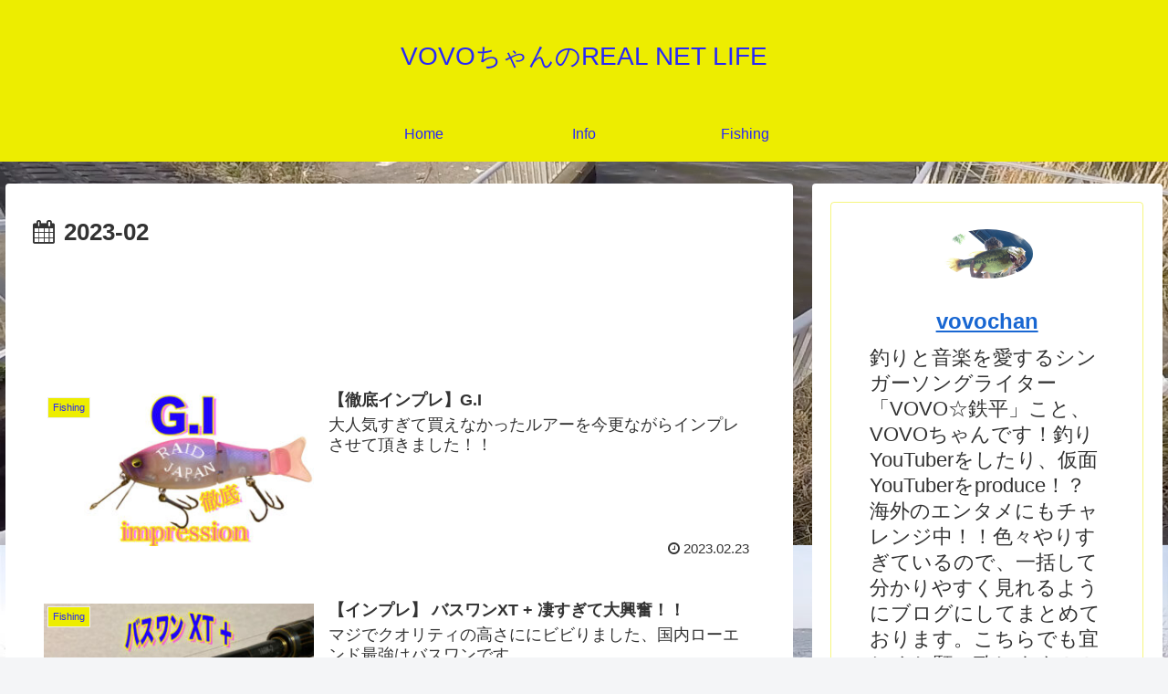

--- FILE ---
content_type: text/html; charset=utf-8
request_url: https://www.google.com/recaptcha/api2/aframe
body_size: 268
content:
<!DOCTYPE HTML><html><head><meta http-equiv="content-type" content="text/html; charset=UTF-8"></head><body><script nonce="uMYOHngyv8S4YnjtTxzjFQ">/** Anti-fraud and anti-abuse applications only. See google.com/recaptcha */ try{var clients={'sodar':'https://pagead2.googlesyndication.com/pagead/sodar?'};window.addEventListener("message",function(a){try{if(a.source===window.parent){var b=JSON.parse(a.data);var c=clients[b['id']];if(c){var d=document.createElement('img');d.src=c+b['params']+'&rc='+(localStorage.getItem("rc::a")?sessionStorage.getItem("rc::b"):"");window.document.body.appendChild(d);sessionStorage.setItem("rc::e",parseInt(sessionStorage.getItem("rc::e")||0)+1);localStorage.setItem("rc::h",'1768979801227');}}}catch(b){}});window.parent.postMessage("_grecaptcha_ready", "*");}catch(b){}</script></body></html>